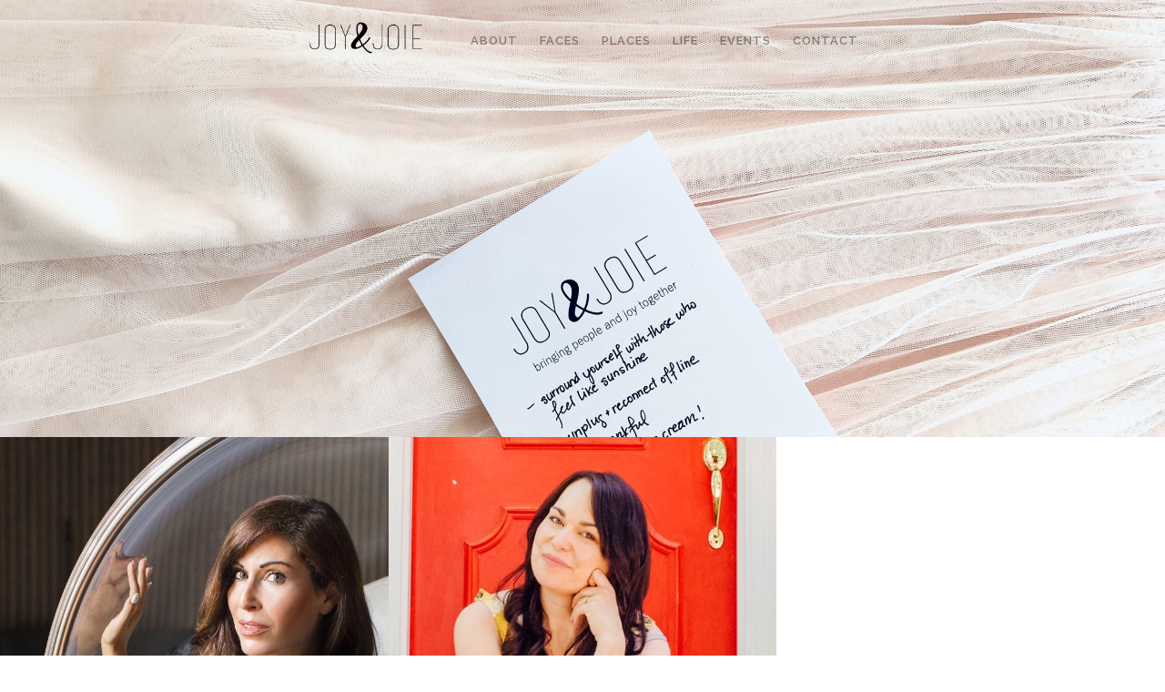

--- FILE ---
content_type: text/css
request_url: https://www.joyetjoie.com/wp-content/themes/block-lite/css/style-conditionals.css?ver=1.0
body_size: 1887
content:
/************************************************
	Conditionals
************************************************/

/* Menu Color Brightness */

#nav-bar.block-lite-bg-light .site-title a,
#nav-bar.block-lite-bg-light .site-title a:link,
#nav-bar.block-lite-bg-light .site-title a:visited {
	color: #000000;
}
#nav-bar.block-lite-bg-dark .site-title a,
#nav-bar.block-lite-bg-dark .site-title a:link,
#nav-bar.block-lite-bg-dark .site-title a:visited,
.single-post.block-has-img .site-title a,
.page.block-has-img .site-title a {
	color: #ffffff;
}
#nav-bar.block-lite-bg-light #navigation .menu .current_page_item a,
#nav-bar.block-lite-bg-light #navigation .menu .current_page_ancestor a,
#nav-bar.block-lite-bg-light #navigation .menu .current-menu-item a,
#nav-bar.block-lite-bg-light #navigation .menu .current-cat a,
#nav-bar.block-lite-bg-light .site-header-cart a.cart-contents:hover {
	color: #000000;
}
#nav-bar.block-lite-bg-light #navigation .menu .current_page_item ul li a,
#nav-bar.block-lite-bg-light #navigation .menu .current-menu-item ul li a,
#nav-bar.block-lite-bg-light #navigation .menu .current-menu-ancestor ul li a,
#nav-bar.block-lite-bg-light #navigation .menu .current_page_ancestor ul li a,
#nav-bar.block-lite-bg-light #navigation .menu .current-cat ul li a,
#nav-bar.block-lite-bg-light .site-header-cart a.cart-contents {
	color: rgba(0, 0, 0, 0.4);
}
#nav-bar.block-lite-bg-dark #navigation .menu .current_page_item a,
#nav-bar.block-lite-bg-dark #navigation .menu .current_page_ancestor a,
#nav-bar.block-lite-bg-dark #navigation .menu .current-menu-item a,
#nav-bar.block-lite-bg-dark #navigation .menu .current-cat a,
#nav-bar.block-lite-bg-dark .site-header-cart a.cart-contents:hover {
	color: #ffffff;
}
#nav-bar.block-lite-bg-dark #navigation .menu .current_page_item ul li a,
#nav-bar.block-lite-bg-dark #navigation .menu .current-menu-item ul li a,
#nav-bar.block-lite-bg-dark #navigation .menu .current-menu-ancestor ul li a,
#nav-bar.block-lite-bg-dark #navigation .menu .current_page_ancestor ul li a,
#nav-bar.block-lite-bg-dark #navigation .menu .current-cat ul li a,
#nav-bar.block-lite-bg-dark .site-header-cart a.cart-contents {
	color: rgba(255, 255, 255, 0.6);
}
#nav-bar.block-lite-bg-dark .site-header-cart a.cart-contents {
	border-color: rgba(255, 255, 255, 0.24);
}
#nav-bar.block-lite-bg-dark .menu a,
#nav-bar.block-lite-bg-dark .menu a:link,
#nav-bar.block-lite-bg-dark .menu a:visited,
.single-post.block-has-img .menu a,
.page.block-has-img .menu a {
	color: #cccccc;
	color: rgba(255, 255, 255, 0.6);
}
#nav-bar.block-lite-bg-light .menu a,
#nav-bar.block-lite-bg-light .menu a:link,
#nav-bar.block-lite-bg-light .menu a:visited,
#nav-bar.block-lite-bg-dark .menu li li a,
#nav-bar.block-lite-bg-dark .menu li li a:link,
#nav-bar.block-lite-bg-dark .menu li li a:visited {
	color: #999999;
	color: rgba(0, 0, 0, 0.4);
}
#nav-bar.block-lite-bg-dark .menu a:focus,
#nav-bar.block-lite-bg-dark .menu a:hover,
#nav-bar.block-lite-bg-dark .menu a:active {
	color: #ffffff;
}
#nav-bar.block-lite-bg-light .menu a:focus,
#nav-bar.block-lite-bg-light .menu a:hover,
#nav-bar.block-lite-bg-light .menu a:active,
#nav-bar.block-lite-bg-dark .menu li li a:focus,
#nav-bar.block-lite-bg-dark .menu li li a:hover,
#nav-bar.block-lite-bg-dark .menu li li a:active {
	color: #000000;
	color: rgba(0, 0, 0, 0.8);
}
#nav-bar.block-lite-bg-dark button.menu-toggle svg {
	fill: rgba(255, 255, 255, 0.6);
}
#nav-bar.block-lite-bg-dark button.menu-toggle:hover svg {
	fill: rgba(255, 255, 255, 1);
}

/* Down-Facing Arrows */

#nav-bar.block-lite-bg-light .sf-arrows .sf-with-ul:after {
	border-top-color: #999999;
	border-top-color: rgba(0, 0, 0, 0.4);
}
#nav-bar.block-lite-bg-dark .sf-arrows .sf-with-ul:after {
	border-top-color: #999999;
	border-top-color: rgba(255, 255, 255, 0.4);
}
#nav-bar.block-lite-bg-light .sf-arrows li > .sf-with-ul:focus:after,
#nav-bar.block-lite-bg-light .sf-arrows li:hover > .sf-with-ul:after,
#nav-bar.block-lite-bg-light .sf-arrows li.sfHover > .sf-with-ul:after {
	border-top-color: rgba(0, 0, 0, 0.8);
}
#nav-bar.block-lite-bg-dark .sf-arrows li > .sf-with-ul:focus:after,
#nav-bar.block-lite-bg-dark .sf-arrows li:hover > .sf-with-ul:after,
#nav-bar.block-lite-bg-dark .sf-arrows li.sfHover > .sf-with-ul:after {
	border-top-color: rgba(255, 255, 255, 0.8);
}

/* Right-Facing Arrows */

.block-lite-bg-light .sf-arrows li li .sf-with-ul:after,
.block-lite-bg-dark .sf-arrows li li .sf-with-ul:after {
	margin-top: -3px;
	margin-right: -3px;
	border-top-color: transparent;
}
.block-lite-bg-light .sf-arrows li li .sf-with-ul:after {
	border-left-color: #999999;
	border-left-color: rgba(0, 0, 0, 0.4);
}
.block-lite-bg-dark .sf-arrows li li .sf-with-ul:after {
	border-left-color: #999999;
	border-left-color: rgba(255, 255, 255, 0.4);
}
.block-lite-bg-light .sf-arrows li li > .sf-with-ul:focus:after,
.block-lite-bg-light .sf-arrows li li:hover > .sf-with-ul:after,
.block-lite-bg-light .sf-arrows li li.sfHover > .sf-with-ul:after {
	border-top-color: transparent;
	border-left-color: rgba(0, 0, 0, 0.8);
}
.block-lite-bg-dark .sf-arrows li li > .sf-with-ul:focus:after,
.block-lite-bg-dark .sf-arrows li li:hover > .sf-with-ul:after,
.block-lite-bg-dark .sf-arrows li li.sfHover > .sf-with-ul:after {
	border-top-color: transparent;
	border-left-color: rgba(255, 255, 255, 0.8);
}

/* Footer Color */

.footer.block-lite-bg-dark, .footer.block-lite-bg-dark p {
	color: rgba(255, 255, 255, 0.6);
}
.footer.block-lite-bg-dark h1, .footer.block-lite-bg-dark h2, .footer.block-lite-bg-dark h3,
.footer.block-lite-bg-dark h4, .footer.block-lite-bg-dark h5, .footer.block-lite-bg-dark h6 {
	color: #ffffff;
}
.footer.block-lite-bg-dark .footer-information a {
	color: rgba(255, 255, 255, 0.8);
}
.footer.block-lite-bg-dark .footer-information a:hover {
	color: #ffffff;
}

/* Background Image Brightness */

.block-lite-bg-dark h1, .block-lite-bg-dark h2, .block-lite-bg-dark h3,
.block-lite-bg-dark h4, .block-lite-bg-dark h5, .block-lite-bg-dark h6,
.block-lite-bg-light .block-lite-bg-dark h1, .block-lite-bg-light .block-lite-bg-dark h2,
.block-lite-bg-light .block-lite-bg-dark h3, .block-lite-bg-light .block-lite-bg-dark h4,
.block-lite-bg-light .block-lite-bg-dark h5, .block-lite-bg-light .block-lite-bg-dark h6,
.block-lite-bg-light .block-lite-bg-dark .img-headline, .block-lite-bg-dark .img-headline {
	color: #ffffff;
}
.block-lite-bg-dark, .block-lite-bg-dark p, .block-lite-bg-dark blockquote,
.block-lite-bg-light .block-lite-bg-dark, .block-lite-bg-light .block-lite-bg-dark p,
.block-lite-bg-light .block-lite-bg-dark blockquote {
	color: rgba(255, 255, 255, 0.8);
}
.block-lite-bg-light h1, .block-lite-bg-light h2, .block-lite-bg-light h3,
.block-lite-bg-light h4, .block-lite-bg-light h5, .block-lite-bg-light h6,
.block-lite-bg-dark .block-lite-bg-light h1, .block-lite-bg-dark .block-lite-bg-light h2,
.block-lite-bg-dark .block-lite-bg-light h3, .block-lite-bg-dark .block-lite-bg-light h4,
.block-lite-bg-dark .block-lite-bg-light h5, .block-lite-bg-dark .block-lite-bg-light h6,
.block-lite-bg-dark .block-lite-bg-light .img-headline, .block-lite-bg-light .img-headline {
	color: #000000;
}
.block-lite-bg-light, .block-lite-bg-light p, .block-lite-bg-light blockquote,
.block-lite-bg-dark .block-lite-bg-light, .block-lite-bg-dark .block-lite-bg-light p,
.block-lite-bg-dark .block-lite-bg-light blockquote {
	color: rgba(0, 0, 0, 0.6);
}

/* Body Class */

.block-sidebar-inactive.block-singular .alignfull {
	width: 100vw;
	left: calc(-50vw + 50%);
	margin-left: 0px;
	margin-right: 0px;
}
.block-sidebar-inactive.block-singular .alignwide {
	width: calc(100% + 120px);
	left: -60px;
	margin-left: 0px;
	margin-right: 0px;
}
.block-sidebar-inactive.block-singular .full-width .alignwide {
	width: calc(100% + 96px);
	left: -48px;
}
.block-sidebar-inactive.block-singular .alignfull .alignfull,
.block-sidebar-inactive.block-singular .alignwide .alignwide,
.block-sidebar-inactive.block-singular .alignfull .alignwide,
.block-sidebar-inactive.block-singular .alignwide .alignfull {
	max-width: 100%;
	left: auto;
}
.block-sidebar-inactive.block-singular .wp-block-columns.alignwide {
	padding-left: 24px;
	padding-right: 24px;
}
.block-sidebar-inactive.block-singular .wp-block-columns.alignfull {
	padding-left: 36px;
	padding-right: 36px;
}
.block-header-active #nav-bar,
.block-has-img #nav-bar {
	position: absolute;
}
.single-product.block-has-img #nav-bar {
	position: relative;
}
.block-header-video-active #masthead {
	position: absolute;
}
.block-header-video-active #custom-header {
	height: auto;
	min-height: auto;
}
.block-header-video-active .wp-custom-header {
	position: relative;
	background-color: #000000;
	background-attachment: scroll;
	padding-bottom: 56.25%; /* 16:9 */
	min-height: auto;
	height: 0;
}
.block-header-video-active .wp-custom-header img {
	display: none;
}
.block-header-video-active .wp-custom-header iframe {
	position: absolute;
	top: 0;
	left: 0;
	width: 100%;
	height: 100%;
	pointer-events: none;
	cursor: pointer;
}
.block-header-video-active .wp-custom-header::before {
	content: '';
	position: absolute;
	top: 0;
	left: 0;
	width: 100%;
	height: 100%;
	pointer-events: none;
	z-index: 1;
}
.block-header-video-active .wp-custom-header::before {
	background-color: rgba(0, 0, 0, 0.3);
}
.block-header-inactive.block-desc-inactive #custom-header {
	min-height: 0;
}
.block-nav-left #nav-bar {
	flex-direction: row-reverse;
}
.block-nav-right #nav-bar {
	flex-direction: row;
}
.block-nav-center #nav-bar {
	flex-direction: column;
	text-align: center;
}
.block-nav-center #navigation {
	display: inline-block;
	position: relative;
	text-align: center;
	-webkit-transform: none;
	-ms-transform: none;
	transform: none;
	right: auto;
	top: auto;
}
.block-desc-left #masthead .site-title,
.block-desc-left #masthead .site-description,
.block-desc-left #masthead .custom-logo-link {
	text-align: left;
}
.block-desc-right #masthead .site-title,
.block-desc-right #masthead .site-description,
.block-desc-right #masthead .custom-logo-link {
	text-align: right;
}
.block-desc-inactive #masthead {
	display: none;
}
.block-no-social-menu .footer-information {
	text-align: center;
}
.block-no-social-menu .footer-information .align-left {
	float: none;
	display: block;
}
.block-header-inactive #header {
	background-color: #ffffff;
}
.block-header-inactive #custom-header {
	max-height: 100vh;
}
.block-header-inactive #masthead {
	margin-top: -60px;
}

/* Elements */

.block-lite-bg-light.next-post::before,
.block-lite-bg-light.previous-post::before,
.block-lite-bg-dark.next-post::before,
.block-lite-bg-dark.previous-post::before {
	content: '';
	width: 100%;
	height: 100%;
	position: absolute;
	top: 0; left: 0;
	z-index: 2;
}
.block-lite-bg-light.next-post::before,
.block-lite-bg-light.previous-post::before {
	background-color: rgba(255, 255, 255, 0.4);
}
.block-lite-bg-dark.next-post::before,
.block-lite-bg-dark.previous-post::before {
	background-color: rgba(0, 0, 0, 0.4);
}
.block-lite-bg-light.next-post a,
.block-lite-bg-light.previous-post a {
	position: relative;
	z-index: 8;
}
.block-lite-bg-dark.next-post a,
.block-lite-bg-dark.previous-post a {
	position: relative;
	color: #ffffff !important;
	z-index: 8;
}
.post-holder .featured-img.block-lite-bg-light::before {
	background-color: rgba(255, 255, 255, 0);
}
.post-holder .featured-img.block-lite-bg-light:hover::before {
	background-color: rgba(255, 255, 255, 0.4);
}
.block-lite-bg-dark a.scroll-down,
.block-lite-bg-light .block-lite-bg-dark a.scroll-down {
	color: rgba(255, 255, 255, 0.6);
}
.block-lite-bg-dark a.scroll-down:hover,
.block-lite-bg-light .block-lite-bg-dark a.scroll-down:hover {
	color: #ffffff;
	background-color: #000000;
}
.block-has-img #nav-bar.block-lite-bg-dark,
.block-header-active #nav-bar.block-lite-bg-dark {
	background-image: -webkit-linear-gradient(top, rgba(0, 0, 0, 0.60), rgba(0, 0, 0, 0.00));
	background-image: -moz-linear-gradient(top, rgba(0, 0, 0, 0.60), rgba(0, 0, 0, 0.00));
	background-image: -o-linear-gradient(top, rgba(0, 0, 0, 0.60), rgba(0, 0, 0, 0.00));
	background-image: -ms-linear-gradient(top, rgba(0, 0, 0, 0.60), rgba(0, 0, 0, 0.00));
	background-image: linear-gradient(top, rgba(0, 0, 0, 0.60), rgba(0, 0, 0, 0.00));
}
.block-has-img.single-product #nav-bar.block-lite-bg-dark {
	background-image: none;
}
.block-lite-bg-light.banner-img .post-author {
	border-color: #000000;
}
.block-lite-bg-dark #masthead .site-description,
.block-lite-bg-light .block-lite-bg-dark #masthead .site-description {
	color: #ffffff;
}
.block-lite-bg-dark table {
	background: rgba(255, 255, 255, 0.04);
}
.block-lite-bg-dark table thead,
.block-lite-bg-dark table tfoot,
.block-lite-bg-dark table th,
.block-lite-bg-dark table td {
	border-color: rgba(255, 255, 255, 0.24);
}
.block-lite-bg-dark form input,
.block-lite-bg-dark form input[type='url'],
.block-lite-bg-dark form input[type='tel'],
.block-lite-bg-dark form input[type='email'],
.block-lite-bg-dark form input[type='text'],
.block-lite-bg-dark form input[type='password'],
.block-lite-bg-dark form input[type='number'],
.block-lite-bg-dark form textarea {
	color: #ffffff;
	background-color: rgba(255, 255, 255, 0.06);
	border-color: rgba(255, 255, 255, 0.24);
}
.block-lite-bg-dark select {
	color: #ffffff;
	background-color: rgba(255, 255, 255, 0.06);
	text-shadow: 0 0 0 rgba(255, 255, 255, 0.4);
	background-image:
		linear-gradient(45deg, transparent 50%, white 50%),
		linear-gradient(135deg, white 50%, transparent 50%),
		linear-gradient(to right, rgba(255, 255, 255, 0.24), rgba(255, 255, 255, 0.24));
}
.block-lite-bg-dark .post-date,
.block-lite-bg-dark .post-taxonomy,
.block-lite-bg-dark .post-navigation {
	border-color: rgba(255, 255, 255, 0.24);
}


--- FILE ---
content_type: text/javascript
request_url: https://www.joyetjoie.com/wp-content/themes/block-lite/js/jquery.bgBrightness.js?ver=1.0
body_size: 1452
content:
/*
 *  bgBrightness.js
 *
 *  Copyright 2016, Jesse Lee & Organic Themes w/ snippets from ColourBrightness.js
 *  Released under the WTFPL license
 *  https://organicthemes.com
 *
 *  Version: 1.0
 */
( function( $ ) {

"use strict";

	$.fn.bgBrightness = function(contentSelectors, threshold){
	threshold = typeof threshold === "undefined" ? 160 : threshold;

		// Background Object
		var $el = this;

		// Content Targets
		if ( ! contentSelectors ) {
			contentSelectors = false;
		} else if ( !( contentSelectors.constructor === Array) ) {
			contentSelectors = [contentSelectors];
		}

    //Loop Through all Items
		$el.each( function(key, value){

      //Initialize
      var r,g,b,brightness;

      //Get Background Styles for element
      var bgStyles = getBackgroundStyles( $(value) );
      var colour = bgStyles.bgColor;
      var image = bgStyles.bgImage;
      var targetedElement = bgStyles.targetedElement;

      // If bg image found, calculate luminosity of image
      if ( image ) {
        getBackgroundImageLuminosity( targetedElement, contentSelectors, threshold);
      }
      // If no bg image, calculate bg color brightness
      else if ( colour ) {
        if (colour.match(/^rgb/)) {
          colour = colour.match(/rgba?\(([^)]+)\)/)[1];
          colour = colour.split(/ *, */).map(Number);
          r = colour[0];
          g = colour[1];
          b = colour[2];
        } else if ('#' == colour[0] && 7 == colour.length) {
          r = parseInt(colour.slice(1, 3), 16);
          g = parseInt(colour.slice(3, 5), 16);
          b = parseInt(colour.slice(5, 7), 16);
        } else if ('#' == colour[0] && 4 == colour.length) {
          r = parseInt(colour[1] + colour[1], 16);
          g = parseInt(colour[2] + colour[2], 16);
          b = parseInt(colour[3] + colour[3], 16);
        }

        brightness = (r * 299 + g * 587 + b * 114) / 1000;

        if (brightness < threshold) {
          // white text
          targetedElement.removeClass("block-lite-bg-light").addClass("block-lite-bg-dark");
        } else {
          // black text
          targetedElement.removeClass("block-lite-bg-dark").addClass("block-lite-bg-light");
        }

      }

		});

		function getBackgroundImageLuminosity($el, contentSelectors, threshold ) {

			var bg = $el.css('background-image');
			bg = bg.replace(/^url\(['"]?/,'').replace(/['"]?\)$/,'');

			getImageLightness( bg, $el ,function(brightness,$el){

        // Set classes to add and to remove
        if (brightness < threshold) {
          var addClass = 'block-lite-bg-dark';
          var removeClass = 'block-lite-bg-light';
        } else {
          var addClass = 'block-lite-bg-light';
          var removeClass = 'block-lite-bg-dark';
        }

        // Add and remove classes
        // If applying to self
        if (!contentSelectors ){
          if ( !$el.hasClass('block-lite-bg-img') ) $el.addClass('block-lite-bg-img');
          $el.removeClass(removeClass);
          $el.addClass(addClass);
        }
        // If applying to custom selectors
        else {
          contentSelectors.forEach(function(contentSelector){
            if ( !$(contentSelector).hasClass('block-lite-bg-img') ) $(contentSelector).addClass('block-lite-bg-img');
            $(contentSelector).removeClass(removeClass);
            $(contentSelector).addClass(addClass);
          });
        }

				}); // End getImageLightness(){}

		} // End getBackgroundImageLuminosity(){}

		function getImageLightness(imageSrc, imgObject, callback) {
			var img = document.createElement("img");
			img.crossBlock = "Anonymous";
			img.src = imageSrc;
			img.style.display = "none";
			document.body.appendChild(img);

			var colorSum = 0;

			img.onload = function() {
				// create canvas
				var canvas = document.createElement( "canvas" );
				canvas.width = this.width;
				canvas.height = this.height;

				var ctx = canvas.getContext( "2d" );
				ctx.drawImage(this,0,0);

				var imageData = ctx.getImageData( 0, 0, canvas.width, canvas.height );
				var data = imageData.data;
				var r,g,b,avg;

				for( var x = 0, len = data.length; x < len; x += 4 ) {
					r = data[x];
					g = data[x + 1];
					b = data[x + 2];

					avg = Math.floor( (r + g + b) / 3 );
					colorSum += avg;
				}

				var brightness = Math.floor(colorSum / (this.width * this.height));
				callback(brightness, imgObject);
			}
		} // End getImageLightness(){}



    /* ======== ColourBrightness Addons =========*/

    function getBackgroundStyles($el) {
      var bgColor = false;
      var bgImage = false;
      while($el[0].tagName.toLowerCase() != "html") {
        bgColor =  ( ! $el.css("background-color") || $el.css("background-color") == "rgba(0, 0, 0, 0)" || $el.css("background-color") == "transparent" ) ? false : $el.css("background-color");
        bgImage = ( ! $el.css("background-image") || $el.css("background-image") == "" || $el.css("background-image") == "none" ) ? false : $el.css("background-image");
        if( bgColor || bgImage ) {
          break;
        }
        $el = $el.parent();
      }
      return { bgColor: bgColor, bgImage: bgImage, targetedElement: $el };
    }

	} // End bgBrightness(){}

})( jQuery );
